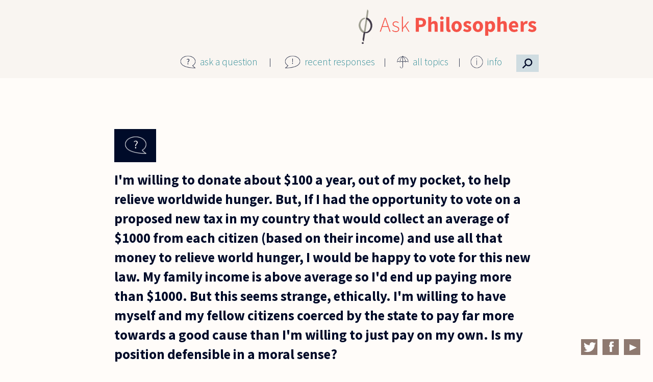

--- FILE ---
content_type: text/html; charset=utf-8
request_url: https://www.askphilosophers.org/question/5165
body_size: 25553
content:
<!doctype html>

<!--[if IE 7]>    <html class="no-js ie7 oldie" lang="en" 
  xmlns:content="http://purl.org/rss/1.0/modules/content/"
  xmlns:dc="http://purl.org/dc/terms/"
  xmlns:foaf="http://xmlns.com/foaf/0.1/"
  xmlns:og="http://ogp.me/ns#"
  xmlns:rdfs="http://www.w3.org/2000/01/rdf-schema#"
  xmlns:sioc="http://rdfs.org/sioc/ns#"
  xmlns:sioct="http://rdfs.org/sioc/types#"
  xmlns:skos="http://www.w3.org/2004/02/skos/core#"
  xmlns:xsd="http://www.w3.org/2001/XMLSchema#"  lang="en" dir="ltr"> <![endif]-->
<!--[if IE 8]>    <html class="no-js ie8 oldie" lang="en" 
  xmlns:content="http://purl.org/rss/1.0/modules/content/"
  xmlns:dc="http://purl.org/dc/terms/"
  xmlns:foaf="http://xmlns.com/foaf/0.1/"
  xmlns:og="http://ogp.me/ns#"
  xmlns:rdfs="http://www.w3.org/2000/01/rdf-schema#"
  xmlns:sioc="http://rdfs.org/sioc/ns#"
  xmlns:sioct="http://rdfs.org/sioc/types#"
  xmlns:skos="http://www.w3.org/2004/02/skos/core#"
  xmlns:xsd="http://www.w3.org/2001/XMLSchema#"  lang="en" dir="ltr"> <![endif]-->
<!--[if gt IE 8]><!--> <html class="no-js" lang="en" 
  xmlns:content="http://purl.org/rss/1.0/modules/content/"
  xmlns:dc="http://purl.org/dc/terms/"
  xmlns:foaf="http://xmlns.com/foaf/0.1/"
  xmlns:og="http://ogp.me/ns#"
  xmlns:rdfs="http://www.w3.org/2000/01/rdf-schema#"
  xmlns:sioc="http://rdfs.org/sioc/ns#"
  xmlns:sioct="http://rdfs.org/sioc/types#"
  xmlns:skos="http://www.w3.org/2004/02/skos/core#"
  xmlns:xsd="http://www.w3.org/2001/XMLSchema#"  lang="en" dir="ltr"> <!--<![endif]-->
<head>
<title>Questions | AskPhilosophers.org</title>
<meta http-equiv="Content-Type" content="text/html; charset=utf-8" />
<meta name="Generator" content="Drupal 7 (http://drupal.org)" />
<link rel="canonical" href="/question/5165" />
<link rel="shortlink" href="/node/23709" />
<meta name="Generator" content="Drupal Mothership" />
<link rel="apple-touch-icon" sizes="144x144" href="https://askphilosophers.org/sites/all/themes/mothership_philosophers/apple-touch-icon-144x144.png"><link rel="apple-touch-icon" sizes="114x114" href="https://askphilosophers.org/sites/all/themes/mothership_philosophers/apple-touch-icon-114x114.png">
<link rel="apple-touch-icon" sizes="72x72" href="https://askphilosophers.org/sites/all/themes/mothership_philosophers/apple-touch-icon-72x72.png">
<link rel="apple-touch-icon" href="https://askphilosophers.org/sites/all/themes/mothership_philosophers/apple-touch-icon.png">
<link rel="apple-touch-startup-image" href="https://askphilosophers.org/sites/all/themes/mothership_philosophers/apple-startup.png">
<meta name="MobileOptimized" content="width">
<meta name="HandheldFriendly" content="true"><meta name="viewport" content="width=device-width, initial-scale=1"><meta http-equiv="cleartype" content="on">
<meta http-equiv="X-UA-Compatible" content="IE=edge,chrome=1">
<link rel="stylesheet" href="https://askphilosophers.org/sites/default/files/css/css_xE-rWrJf-fncB6ztZfd2huxqgxu4WO-qwma6Xer30m4.css" />
<link rel="stylesheet" href="https://askphilosophers.org/sites/default/files/css/css_ffjGf0FRE5O2SN7xWfnFdnoCNVLZdko7oQJWRdt6Z3Q.css" />
<link rel="stylesheet" href="https://askphilosophers.org/sites/default/files/css/css_mZLV48Ba2wH2vtMg-eOyySuMTJira7weWPY77V8r6BQ.css" />
<link rel="stylesheet" href="https://askphilosophers.org/sites/default/files/css/css_gB0ScDeV76jtjpwv7LXpQi46I4huEG3d52h_FeqwjhI.css" />
<!--[if lt IE 9]>
  <script src="https://askphilosophers.org/sites/all/themes/mothership/mothership/js/respond.min.js"></script>
<![endif]-->
<!--[if lt IE 9]>
  <script src="https://askphilosophers.org/sites/all/themes/mothership/mothership/js/html5.js"></script>
<![endif]-->
</head>
<body class="not-front no-sidebars node-type-question path-question-5165" >
<a href="#main-content" class="element-invisible element-focusable">Skip to main content</a>


<header role="banner">
  <div class="siteinfo">
    
      </div>

  
</header>

<div class="page">

  <div role="main" id="main-content">
              <h1>I&#039;m willing to donate about $100 a year, out of my pocket,  to help relieve</h1>
        
    
    
    
    

    
    
    <div class="panel-flexible philosophers-canvas clearfix" >
<div class="panel-flexible-inside philosophers-canvas-inside">
<div class="philosophers-row philosophers-row-philosophers-canvas-main-row philosophers-row-first clearfix top-row">
  <div class="inside philosophers-row-inside philosophers-row-philosophers-canvas-main-row-inside philosophers-row-inside-first clearfix">
<div class="philosophers-region philosophers-region-philosophers-canvas-center philosophers-region-first philosophers-region-last top-region">
  <div class="inside philosophers-region-inside philosophers-region-philosophers-canvas-center-inside philosophers-region-inside-first philosophers-region-inside-last">



<div class="ap-logo">


  
      
  
  <p><a href="http://www.askphilosophers.org"><img src="/sites/all/themes/mothership_philosophers/images/AP-logo-2x-2.png" /></a></p>

  
  
</div>






  
      
  
  <div class="ap-main-menu">
<div class="menu-item menu-item-1">
<div class="menu-icon"><img src="/sites/all/themes/mothership_philosophers/images/icon-question.png" /></div>
<p><a href="/ask">ask a question</a>
</p></div>
<div class="menu-item menu-item-2">
<div class="menu-icon"><img src="/sites/all/themes/mothership_philosophers/images/icon-exclamation.png" /></div>
<p><a href="/recent-responses">recent responses</a>
</p></div>
<div class="menu-item menu-item-3">
<div class="menu-icon"><img src="/sites/all/themes/mothership_philosophers/images/icon-umbrella.png" /></div>
<p><a href="/topics">all topics</a>
</p></div>
<div class="menu-item menu-item-4">
<div class="menu-icon"><img src="/sites/all/themes/mothership_philosophers/images/icon-info.png" /></div>
<p><a href="/content/about-site">info</a></p>
<div class="info-menu">
<ul><li><a href="/content/about-site">About this Site</a></li>
<li><a href="/category-feeds">Feeds</a></li>
<li><a href="/content/publications">Publications</a></li>
<li><a href="/panelists">Panelists</a></li>
<li><a href="/user">Panelist Login</a></li>
</ul></div>
</div>
<div class="menu-item menu-item-5">
<div class="menu-icon">
<!--<img src='/sites/all/themes/mothership_philosophers/images/search-icon.png' />--><p>⚲</p></div>
</div>
</div>

  
  


<div class="panel-pane pane-block pane-menu-menu-site-menu" >
  
  
  <nav>
  <ul><li><a href="/ask" title="">ask a question</a></li>
<li><a href="/recent-responses" title="">recent responses</a></li>
<li><a href="/topics" title="">all topics</a></li>
<li class="collapsed"><a href="/content/about-site" title="">info</a></li>
</ul>  </nav>
</div>



<div class="ap-custom-search-block">


  
      
  
  <form class="container-inline ctools-auto-submit-full-form" action="/question/5165" method="post" id="ap-custom-search-filter-form" accept-charset="UTF-8">
<div>
  <label for="edit-content">Content</label>
 <select id="edit-content" name="content"><option value="quest_resp" selected="selected">Questions &amp; Responses</option><option value="quest">Questions</option><option value="resp">Responses</option><option value="269">  Ernie Alleva</option><option value="276">  Noga Arikha</option><option value="329">  Yuval Avnur</option><option value="239">  Lynne Rudder Baker</option><option value="291">  Stanley Bates</option><option value="312">  Nancy Bauer</option><option value="308">  Donald Baxter</option><option value="247">  Lorraine Besser-Jones</option><option value="240">  Nalini Bhushan</option><option value="293">  Emma Borg</option><option value="295">  Giovanna Borradori</option><option value="241">  David Brink</option><option value="252">  Douglas Burnham</option><option value="279">  Elisabeth Camp</option><option value="266">  Andrew N. Carpenter</option><option value="324">  André Carus</option><option value="299">  Lisa Cassidy</option><option value="288">  Cheryl Chen</option><option value="331">  Michael Cholbi</option><option value="302">  Jennifer Church</option><option value="343">  Sam Coleman</option><option value="305">  Mark Collier</option><option value="275">  Mark Crimmins</option><option value="243">  Roger Crisp</option><option value="284">  Joe Cruz</option><option value="256">  Pascal Engel</option><option value="283">  Luciano Floridi</option><option value="274">  Peter S. Fosl</option><option value="278">  Miranda Fricker</option><option value="245">  Jay L. Garfield</option><option value="270">  Tamar Szabo Gendler</option><option value="246">  Jyl Gentzler</option><option value="244">  Alexander George</option><option value="248">  Steven Gerrard</option><option value="249">  Bernard Gert</option><option value="267">  Mitch Green</option><option value="250">  Sean Greenberg</option><option value="287">  Sally Haslanger</option><option value="251">  Richard Heck</option><option value="277">  Karen Jones</option><option value="242">  Rachana Kamtekar</option><option value="304">  Jean Kazez</option><option value="319">  Ian Kidd</option><option value="265">  Amy Kind</option><option value="268">  Daniel Koltonski</option><option value="280">  Marc Lange</option><option value="294">  Joseph Levine</option><option value="292">  Jerrold Levinson</option><option value="254">  Peter Lipton</option><option value="315">  Stephen Maitzen</option><option value="314">  Bette Manter</option><option value="310">  Gordon Marino</option><option value="300">  Peter Markie</option><option value="328">  Eugene Marshall</option><option value="316">  Lee McBride</option><option value="272">  Aaron Meskin</option><option value="257">  Joseph G. Moore</option><option value="298">  Eddy Nahmias</option><option value="282">  Alastair Norcross</option><option value="311">  Max Oelschlaeger</option><option value="255">  Gloria Origgi</option><option value="281">  David Papineau</option><option value="318">  Nickolas Pappas</option><option value="258">  Thomas Pogge</option><option value="296">  Kalynne Pudner</option><option value="353">  Joe Rachiele</option><option value="303">  William Rapaport</option><option value="285">  Jasper Reid</option><option value="341">  John Sanbonmatsu</option><option value="260">  Gabriel Segal</option><option value="327">  Michael Shenefelt</option><option value="306">  Eric Silverman</option><option value="261">  Matthew Silverstein</option><option value="262">  Nicholas D. Smith</option><option value="297">  Peter Smith</option><option value="263">  Alan Soble</option><option value="286">  Mark Sprevak</option><option value="290">  Allen Stairs</option><option value="264">  Sharon Street</option><option value="309">  Charles Taliaferro</option><option value="289">  Saul Traiger</option><option value="271">  Daniel J. Velleman</option><option value="313">  Thomas  Wartenberg</option><option value="273">  Catherine Wearing</option><option value="259">  Jonathan Westphal</option><option value="317">  Edward Witherspoon</option></select>
</div>

<div>
  <label for="edit-search">Keywords</label>
 <input class="ctools-auto-submit-exclude" type="text" id="edit-search" name="search" value="" size="30" maxlength="128" />
</div>

<div>
  <label for="edit-topic">Topic</label>
 <select id="edit-topic" name="topic"><option value="" selected="selected">All Topics</option><option value="260">Abortion (58) </option><option value="268">Action (2) </option><option value="253">Animals (110) </option><option value="247">Art (105) </option><option value="228">Beauty (75) </option><option value="255">Biology (110) </option><option value="265">Business (69) </option><option value="251">Children (117) </option><option value="237">Color (43) </option><option value="258">Consciousness (60) </option><option value="269">Culture (2) </option><option value="239">Death (80) </option><option value="270">Economics (4) </option><option value="215">Education (218) </option><option value="231">Emotion (77) </option><option value="248">Environment (33) </option><option value="232">Ethics (1280) </option><option value="263">Euthanasia (5) </option><option value="235">Existence (151) </option><option value="249">Feminism (67) </option><option value="217">Freedom (170) </option><option value="266">Gender (27) </option><option value="250">Happiness (68) </option><option value="218">History (23) </option><option value="241">Identity (81) </option><option value="223">Justice (244) </option><option value="219">Knowledge (282) </option><option value="220">Language (287) </option><option value="242">Law (89) </option><option value="256">Literature (36) </option><option value="227">Logic (374) </option><option value="243">Love (134) </option><option value="216">Mathematics (197) </option><option value="264">Medicine (54) </option><option value="221">Mind (284) </option><option value="261">Music (34) </option><option value="240">Perception (75) </option><option value="222">Philosophers (375) </option><option value="233">Philosophy (574) </option><option value="254">Physics (88) </option><option value="257">Probability (46) </option><option value="224">Profession (124) </option><option value="259">Punishment (58) </option><option value="244">Race (39) </option><option value="267">Rationality (123) </option><option value="225">Religion (392) </option><option value="226">Science (208) </option><option value="245">Sex (154) </option><option value="236">Space (31) </option><option value="252">Sport (32) </option><option value="262">Suicide (24) </option><option value="229">Time (96) </option><option value="238">Truth (70) </option><option value="234">Value (221) </option><option value="246">War (51) </option></select>
</div>

<div>
  <label for="edit-sort">Sort</label>
 <select id="edit-sort" name="sort"><option value="created&lt;" selected="selected">Newest</option><option value="created&gt;">Oldest</option><option value="responses&lt;">Most Responses</option><option value="responses&gt;">Fewest Responses</option></select>
</div>
<input type="hidden" name="form_build_id" value="form-HFquM_vO99sAFe0TocpvaiU6GBMliHGU4Q2U_IcnQ0E" />
<input type="hidden" name="form_id" value="ap_custom_search_filter_form" />
<div class="form-actions form-wrapper" id="edit-actions"><input class="ctools-auto-submit-click" type="submit" id="edit-submit" name="op" value="Submit" /><input type="submit" id="edit-reset" name="op" value="Reset" /></div></form>
  
  
</div>

  </div>
</div>
  </div>
</div>
<div class="philosophers-row philosophers-row-philosophers-canvas-1 clearfix middle-row">
  <div class="inside philosophers-row-inside philosophers-row-philosophers-canvas-1-inside clearfix">
<div class="philosophers-region philosophers-region-philosophers-canvas-middle_region philosophers-region-first philosophers-region-last middle-region">
  <div class="inside philosophers-region-inside philosophers-region-philosophers-canvas-middle_region-inside philosophers-region-inside-first philosophers-region-inside-last">





  
        <h2 class="pane-title"><a href="/question/5165" class="active">I'm willing to donate about $100 a year, out of my pocket,  to help relieve</a></h2>
    
  
  <article class="node-23709 node node-question clearfix" about="/question/5165" typeof="sioc:Item foaf:Document">
      <header>
      
    </header>
  
      <div class="width-940">
  
              

<div class="field field-type-taxonomy-term-reference">
  
  
                <a href="/advancedsearch?topic=232" typeof="skos:Concept" property="rdfs:label skos:prefLabel" datatype="">Ethics</a>        </div>
    

    <h1>
                        

<div class="field field-type-text-with-summary">
  
  
                I&#039;m willing to donate about $100 a year, out of my pocket,  to help relieve worldwide hunger. 

But, If I had the opportunity to vote on a proposed new tax in my country that would collect an average of $1000 from each citizen (based on their income) and use all that money to relieve world hunger, I would be happy to vote for this new law. My family income is above average so I&#039;d end up paying more than $1000.

But this seems strange, ethically. I&#039;m willing to have myself and my fellow citizens coerced by the state to pay far more towards a good cause than I&#039;m willing to just pay on my own. Is my position defensible in a moral sense?         </div>
                  </h1>


    

  <aside id="comments" class="comment-wrapper">

  <h2>Comments</h2>

<a id="comment-35843"></a>
<article class="comment " about="/comment/35843#comment-35843" typeof="sioc:Post sioct:Comment">

        <h3 property="dc:title" datatype="">
      <a href="/comment/35843#comment-35843" class="permalink" rel="bookmark"></a>    </h3>
    

  <footer>
        <figure>
      <!-- /user picture.tpl.php -->      <figcaption><span rel="sioc:has_creator"><a href="/users/enahmias" title="View user profile." class="username" xml:lang="" about="/users/enahmias" typeof="sioc:UserAccount" property="foaf:name" datatype="">Eddy Nahmias</a></span></figcaption>
    </figure>

    <span class="date"><time><span property="dc:date dc:created" content="2013-05-02T12:25:50-04:00" datatype="xsd:dateTime">May 2, 2013</span></time></span>
    <span class="changed">(changed <time>May 2, 2013</time>)</span>
    <a href="/comment/35843#comment-35843" class="permalink" rel="bookmark">Permalink</a>  </footer>



  <div class="content">
    <span rel="sioc:reply_of" resource="/question/5165" class="rdf-meta element-hidden"></span>

<div class="field field-type-text-long">
  
  
                <p>This is a very interesting question, one I have struggled with myself, because I feel the same way you do, and I suspect many people feel the exact opposite (they much prefer voluntary donations to coercive taxation).  I can think of two explanations for why we have the view we do, one more psychological, the other perhaps more "defensible in a moral sense".<br /><br />First, I am weak-willed.  I believe I should give much more of my disposable income to reliable organizations who will use it to relieve significant suffering.  But getting myself to do so is hard and at tax time each year I find I haven't given as much as I think I should.  So, I'd prefer to be forced to do it (the problem is that I do not like being forced to "donate" so much money to, e.g., defense contractors, so it is unfair to use my weakness as a reason to coerce everyone to do what only some of them think is justified).  <br /><br />So, the second explanation for why we might hold our view is that we are justified in thinking that (a) our government should spend much more on relieving suffering around the world (perhaps instead of spending so much on other programs), and (b) we believe (plausibly) that coordinated efforts with much more money will be much more effective that the more scattered efforts by the charities we'd give to individually.  Perhaps also © we believe (implausibly) that our duty to give is lessened when most people don't act on their respective duty to give.<br /><br />But I'm not sure how points (a) or (b) could be used to mount a sound argument with the conclusion that we are justified in choosing to give less than we would be willing to be coerced to give.</p>
        </div>

      </div>


  <ul class="links inline"><li class="comment_forbidden first last"><span><a href="/user/login?destination=node/23709%23comment-form">Log in</a> to post comments</span></li>
</ul></article>



</aside>
  
      </div>
    <div class="width-940 extras">
      <div id="more-comments" class="width-620 extra-fields">Read another response by <a href="/advancedsearch?content=298">Eddy Nahmias</a></div>      <div id="more-topics" class="width-620 extra-fields">Read another response about <a href="/advancedsearch?topic=232">Ethics</a></div>    </div>
  

      </div>
  
</article>

  
  






  
      
  
  <span class="print_html"><a href="https://askphilosophers.org/print/23709" title="Display a printer-friendly version of this page." class="print-page" onclick="window.open(this.href); return false" rel="nofollow">Print</a></span>
  
  

  </div>
</div>
  </div>
</div>
<div class="philosophers-row philosophers-row-philosophers-canvas-2 philosophers-row-last clearfix bottom-row">
  <div class="inside philosophers-row-inside philosophers-row-philosophers-canvas-2-inside philosophers-row-inside-last clearfix">
<div class="philosophers-region philosophers-region-philosophers-canvas-bottom_region philosophers-region-first philosophers-region-last bottom-region">
  <div class="inside philosophers-region-inside philosophers-region-philosophers-canvas-bottom_region-inside philosophers-region-inside-first philosophers-region-inside-last">





  
      
  
  <div class="social-links">
<div class="social-icon"><a href="https://twitter.com/AskPhilo" target="_blank"><img src="/sites/all/themes/mothership_philosophers/images/twitter.png" /></a></div>
<div class="social-icon"><a href="https://www.facebook.com/AskPhilo" target="_blank"><img src="/sites/all/themes/mothership_philosophers/images/facebook.png" /></a></div>
<div class="social-icon"><a href="https://www.youtube.com/user/AskPhilosophers" target="_blank"><img src="/sites/all/themes/mothership_philosophers/images/youtube.png" /></a></div>
</div>

  
  

  </div>
</div>
  </div>
</div>
</div>
</div>
  

    
  </div><!-- /main-->

  
  </div><!-- /page-->

<footer role="contentinfo">
  </footer>

<script src="https://askphilosophers.org/sites/default/files/js/js_YD9ro0PAqY25gGWrTki6TjRUG8TdokmmxjfqpNNfzVU.js"></script>
<script src="https://askphilosophers.org/sites/default/files/js/js_FLlqUVwu7qja8e1--5GwuZcGPn4wQMgHk1qN1Yv5sTo.js"></script>
<script>var switchTo5x = true;var useFastShare = true;</script>
<script src="https://ws.sharethis.com/button/buttons.js"></script>
<script>if (typeof stLight !== 'undefined') { stLight.options({"publisher":"dr-d4c41580-5795-7176-17cc-aa648cd6fa97","version":"5x","onhover":false,"lang":"en"}); }</script>
<script src="https://askphilosophers.org/sites/default/files/js/js_ACoap4jBxlOyv4jVtFGdCb4v2GXAoBkKl1PZOcvy6s4.js"></script>
<script>(function(i,s,o,g,r,a,m){i["GoogleAnalyticsObject"]=r;i[r]=i[r]||function(){(i[r].q=i[r].q||[]).push(arguments)},i[r].l=1*new Date();a=s.createElement(o),m=s.getElementsByTagName(o)[0];a.async=1;a.src=g;m.parentNode.insertBefore(a,m)})(window,document,"script","https://www.google-analytics.com/analytics.js","ga");ga("create", "UA-57280433-1", {"cookieDomain":"auto"});ga("set", "anonymizeIp", true);ga("send", "pageview");</script>
<script src="https://askphilosophers.org/sites/default/files/js/js_MRJGmiHDN-YmxpVwJXrmhddeFsDyTTAop4jAFfeWcSc.js"></script>
<script src="https://askphilosophers.org/sites/default/files/js/js__e3CN8p_2zEB00MyBUaDsDTT3NX99efxkKKwJUnZWfY.js"></script>
<script>jQuery.extend(Drupal.settings, {"basePath":"\/","pathPrefix":"","setHasJsCookie":0,"ajaxPageState":{"theme":"mothership_philosophers","theme_token":"1xXqDomIbx08dWggKKy-ZJBNV-fjJepJwVsm1Afa2X4","js":{"misc\/jquery.js":1,"misc\/jquery-extend-3.4.0.js":1,"misc\/jquery-html-prefilter-3.5.0-backport.js":1,"misc\/jquery.once.js":1,"misc\/drupal.js":1,"sites\/all\/modules\/contrib\/ctools\/js\/auto-submit.js":1,"0":1,"https:\/\/ws.sharethis.com\/button\/buttons.js":1,"1":1,"sites\/all\/modules\/contrib\/flag\/theme\/flag.js":1,"sites\/all\/modules\/contrib\/responsive_menus\/styles\/responsive_menus_simple\/js\/responsive_menus_simple.js":1,"sites\/all\/modules\/contrib\/google_analytics\/googleanalytics.js":1,"2":1,"sites\/all\/themes\/mothership\/mothership\/js\/contextual.js":1,"sites\/all\/themes\/mothership_philosophers\/js\/script.js":1},"css":{"modules\/system\/system.base.css":1,"modules\/system\/system.menus.css":1,"modules\/system\/system.messages.css":1,"modules\/system\/system.theme.css":1,"modules\/comment\/comment.css":1,"sites\/all\/modules\/contrib\/date\/date_api\/date.css":1,"sites\/all\/modules\/contrib\/date\/date_popup\/themes\/datepicker.1.7.css":1,"modules\/field\/theme\/field.css":1,"modules\/node\/node.css":1,"modules\/user\/user.css":1,"sites\/all\/modules\/contrib\/views\/css\/views.css":1,"sites\/all\/modules\/contrib\/ctools\/css\/ctools.css":1,"sites\/all\/modules\/contrib\/panels\/css\/panels.css":1,"sites\/all\/modules\/contrib\/panels\/plugins\/layouts\/flexible\/flexible.css":1,"sites\/all\/modules\/contrib\/print\/print_ui\/css\/print_ui.theme.css":1,"public:\/\/ctools\/css\/90ac2e9711339126fb83b96aa9b3d507.css":1,"sites\/all\/modules\/contrib\/responsive_menus\/styles\/responsive_menus_simple\/css\/responsive_menus_simple.css":1,"sites\/all\/themes\/mothership\/mothership\/css\/normalize.css":1,"sites\/all\/themes\/mothership\/mothership\/css\/mothership-default.css":1,"sites\/all\/themes\/mothership\/mothership\/css\/mothership.css":1,"sites\/all\/themes\/mothership_philosophers\/css\/style.css":1}},"jcarousel":{"ajaxPath":"\/jcarousel\/ajax\/views"},"urlIsAjaxTrusted":{"\/question\/5165":true},"flag":{"anonymous":true},"responsive_menus":[{"toggler_text":"\u2630 Menu","selectors":[".pane-menu-menu-site-menu"],"media_size":"800","media_unit":"px","remove_attributes":"1","responsive_menus_style":"responsive_menus_simple"}],"googleanalytics":{"trackOutbound":1,"trackMailto":1,"trackDownload":1,"trackDownloadExtensions":"7z|aac|arc|arj|asf|asx|avi|bin|csv|doc(x|m)?|dot(x|m)?|exe|flv|gif|gz|gzip|hqx|jar|jpe?g|js|mp(2|3|4|e?g)|mov(ie)?|msi|msp|pdf|phps|png|ppt(x|m)?|pot(x|m)?|pps(x|m)?|ppam|sld(x|m)?|thmx|qtm?|ra(m|r)?|sea|sit|tar|tgz|torrent|txt|wav|wma|wmv|wpd|xls(x|m|b)?|xlt(x|m)|xlam|xml|z|zip"}});</script>
</body>
</html>

